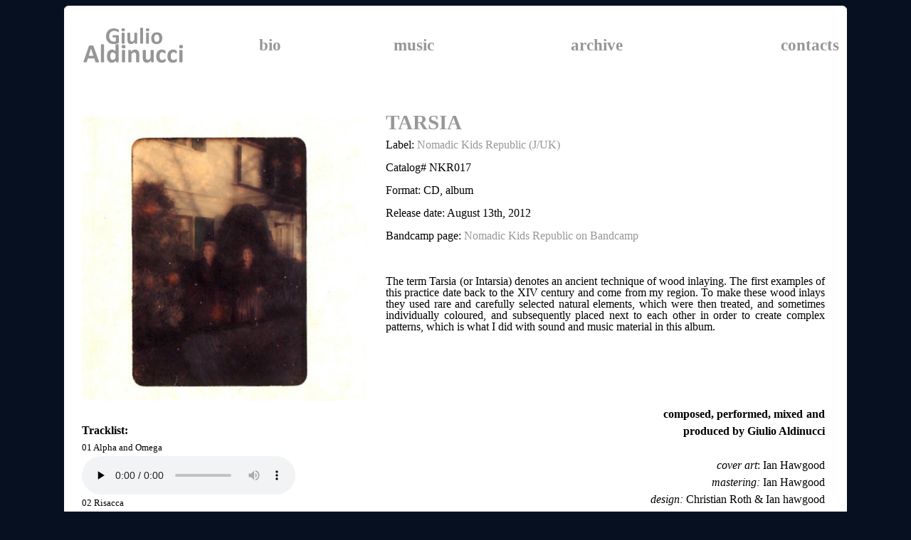

--- FILE ---
content_type: text/html
request_url: https://www.giulioaldinucci.com/tarsia.htm
body_size: 6211
content:
<!DOCTYPE HTML PUBLIC "-//W3C//DTD HTML 4.01 Transitional//EN">
<html lang="en"><head>

  
  <meta http-equiv="Content-Type" content="text/html; charset=windows-1252">

  
  <meta http-equiv="Content-Language" content="it">

  
  <meta name="GENERATOR" content="Microsoft FrontPage 4.0">

  
  <meta name="ProgId" content="FrontPage.Editor.Document"><title>Giulio Aldinucci - Tarsia (2012, CD, Nomadic Kids Republic records)</title>
  

  
  
  <meta content="Giulio Aldinucci - Tarsia (2012, CD, Nomadic Kids Republic records) audio, reviews, info" name="description"></head><body style="color: rgb(0, 0, 0); background-color: rgb(7, 16, 33);" alink="#979797" link="#979797" vlink="#979797">
<center>
<table style="background-color: white;" border="0" cellpadding="0" cellspacing="0" height="116" width="1100">
  <tbody>
    <tr>
      <td height="25" valign="top"><img style="border: 0px solid ; width: 1100px; height: 25px;" alt="" src="images/Tabs.jpg"></td>
    </tr>
    <tr>
      <td height="78">
      <center> </center>
      <center>
      <center> </center>
      </center>
      <table style="background-color: rgb(255, 255, 255); width: 100%; height: 1px;" border="0" cellpadding="6" cellspacing="0">
        <tbody>
          <tr>
            <td rowspan="1" height="16" valign="bottom"><a href="index.htm"><img style="border: 0px solid ; width: 165px; height: 50px;" alt="" src="images/logo.jpg"></a></td>
            <td height="8"><big><big> </big></big>
            <p align="right"><big><big><font color="#970000" face="Calibri" size="3"><big><big><b><a href="bio.htm" style="text-decoration: none;">bio</a></b></big></big></font> </big></big></p>
            <big> <big> </big></big></td>
            <td height="8"><big><big> </big></big>
            <p align="right"><big><big><font color="#970000" face="Calibri" size="3"><big><big><b><a href="releases.htm" style="text-decoration: none;">music</a></b></big></big></font> </big></big></p>
            <big> <big> </big></big></td>
            <td height="8"><big><big> </big></big>
            <p align="right"><big><big><font color="#970000" face="Calibri" size="3"><big><big><b><a href="archive.htm" style="text-decoration: none;">archive</a></b></big></big></font> </big></big></p>
            <big> <big> </big></big></td>
            <td height="8"><big> </big>
            <p align="right"><big><font color="#970000" face="Calibri" size="3"><big><b><a href="contacts.htm" style="text-decoration: none;"><big>contacts</big>&nbsp;</a></b></big></font>
            </big></p>
            <big> </big></td>
          </tr>
          <tr>
            <td style="vertical-align: top;"><br>
            </td>
            <td colspan="4" style="vertical-align: top; height: 8px;"><br>
            </td>
          </tr>
          <tr>
            <td height="1" valign="top" width="16%">&nbsp; </td>
          </tr>
        </tbody>
      </table>
      </td>
    </tr>
    <tr>
      <td bgcolor="#ffffff" height="52">
      <table style="width: 844px; height: 3081px;" bgcolor="#ffffff" border="0" cellpadding="6" cellspacing="0">
        <tbody>
          <tr>
            <td height="359" valign="top" width="6">
            <div align="left">
            <div style="text-align: right;">
            <div style="text-align: center;"> &nbsp;
            <p>&nbsp;</p>
            <p>&nbsp;</p>
            <p>&nbsp;</p>
            <p>&nbsp;</p>
            <p>&nbsp;</p>
            </div>
            </div>
            </div>
            <p align="left">&nbsp;</p>
            </td>
            <td style="background-repeat: no-repeat; background-attachment: scroll; background-position: left top;" height="359" valign="top" width="602">
            <center> </center>
            <center> </center>
            <center> </center>
            <center> </center>
            <big> </big><big> </big>
            <table class="table_titles" style="width: 1050px; height: 700px;" border="0" cellpadding="3" cellspacing="0">
              <tbody>
                <tr>
                  <td style="width: 1px; height: 122px; vertical-align: middle;" rowspan="2" class="testi">
                  <p style="width: 421px;" align="left"><a href="images/tarsia.jpg"><img style="border: 0px solid ; width: 400px; height: 400px;" alt="" src="images/tarsia.jpg"></a> </p>
                  </td>
                </tr>
                <tr>
                  <td class="testi" colspan="2" style="margin: 0pt; width: 874px; height: 135px; text-indent: 0pt; line-height: 100%; word-spacing: 0pt; vertical-align: top;"><big style="color: rgb(151, 151, 151);">
                  <b><font face="Calibri" size="5"><big>TARSIA</big></font></b>
                  </big>
                  <p><big><font face="Calibri" size="2"><big>Label: <font color="#970000"><a style="text-decoration: none;" href="https://www.homenormal.com/">Nomadic Kids Republic
(J/UK)</a></font> </big></font></big></p>
                  <big> </big>
                  <p><big><font face="Calibri" size="2"><big>Catalog#
NKR017</big></font></big></p>
                  <big> </big>
                  <p><big><font face="Calibri" size="2"><big>Format:
CD, album</big></font></big></p>
                  <big> </big>
                  <p><big><font face="Calibri" size="2"><big>Release date:
August
13th, 2012</big></font></big></p>
                  <big> </big>
                  <p><big><span style="text-decoration: none;"><font face="Calibri" size="2"><big>Bandcamp page: </big></font></span></big><a href="https://nomadickidsrepublic.bandcamp.com/album/tarsia" style="text-decoration: none; color: rgb(151, 151, 151);"><big><font face="Calibri" size="2"><big>Nomadic Kids Republic</big></font></big><big><span style="text-decoration: none;"></span><font face="Calibri" size="2"><big> on Bandcamp</big></font></big></a></p>
                  <p><br>
                  </p>
                  <div style="text-align: justify;"><span style="text-decoration: none;"><big><font face="Calibri" size="2"><big><font color="#970000"><span style="color: black;">The
term Tarsia (or Intarsia) denotes an ancient technique of wood
inlaying. The first examples of this practice date back to the XIV
century and come from my region. To make these wood inlays they used
rare and carefully selected natural elements, which were then treated,
and sometimes individually coloured, and subsequently placed next to
each other in order to create complex patterns, which is what I did
with sound and music material in this album.</span></font></big></font></big></span><br>
                  </div>
                  <p><a href="https://nomadickidsrepublic.bandcamp.com/album/tarsia" style="text-decoration: none;"><big> </big></a></p>
                  <big> </big></td>
                </tr>
                <tr>
                  <td class="table_titles_headers" colspan="2" style="background-repeat: no-repeat; line-height: 150%; text-align: left; background-position: right top;" rowspan="2" height="1" valign="top" width="317">
                  <p style="word-spacing: 0pt; margin-top: 0pt; margin-bottom: 0pt;" align="left"><font face="Calibri" size="3"><b><br>
                  </b></font></p>
                  <p style="word-spacing: 0pt; margin-top: 0pt; margin-bottom: 0pt;" align="left"><font face="Calibri" size="3"><b>Tracklist:</b></font></p>
                  <p style="word-spacing: 0pt; margin-top: 0pt; margin-bottom: 0pt;" align="left"><font face="Calibri" size="2">01 Alpha and Omega</font></p>
                  <audio controls=" " preload="none" src="01%20Alpha%20and%20Omega.mp3"></audio>
                  <p style="word-spacing: 0pt; margin-top: 0pt; margin-bottom: 0pt;" align="left"><font face="Calibri" size="2">02 Risacca</font></p>
                  <audio controls=" " preload="none" src="02%20Risacca.mp3"></audio>
                  <p style="word-spacing: 0pt; margin-top: 0pt; margin-bottom: 0pt;" align="left"><font face="Calibri" size="2">03 Castiglione della
Pescaia, winter 2011</font></p>
                  <audio controls=" " preload="none" src="03%20Castiglione%20della%20Pescaia,%20winter%202011.mp3"></audio>
                  <p style="word-spacing: 0pt; margin-top: 0pt; margin-bottom: 0pt;" align="left"><font face="Calibri" size="2">04 Terra</font></p>
                  <audio controls=" " preload="none" src="04%20Terra.mp3"></audio>
                  <p style="word-spacing: 0pt; margin-top: 0pt; margin-bottom: 0pt;"><font face="Calibri" size="2">05 Bookcrossing <br>
                  </font></p>
                  <audio controls=" " preload="none" src="05%20Bookcrossing.mp3"></audio>
                  <p style="word-spacing: 0pt; margin-top: 0pt; margin-bottom: 0pt;"><font face="Calibri" size="2">06 Sole</font></p>
                  <audio controls=" " preload="none" src="06%20Sole.mp3"></audio>
                  <p style="word-spacing: 0pt; margin-top: 0pt; margin-bottom: 0pt;"><font face="Calibri" size="2">07 Pianura (con gli occhi di F.)</font></p>
                  <audio controls=" " preload="none" src="07%20Pianura%20%28con%20gli%20occhi%20di%20F.%29.mp3"></audio> </td>
                  <td class="table_titles_headers" style="background-repeat: no-repeat; line-height: 150%; background-position: right top;" align="right" height="1" valign="top" width="315">
                  <p style="word-spacing: 0pt; margin-top: 0pt; margin-bottom: 0pt;" align="right"><big><b><font face="Calibri" size="2"><big>composed,
performed,
mixed</big></font></b> <b><font face="Calibri" size="2"><big>and</big></font></b></big></p>
                  <p style="word-spacing: 0pt; margin-top: 0pt; margin-bottom: 0pt;" align="right"><big><b><font face="Calibri" size="2"><big>produced by
Giulio
Aldinucci</big></font></b></big></p>
                  <p style="word-spacing: 0pt; margin-top: 0pt; margin-bottom: 0pt;" align="right"><big><b><font face="Calibri" size="2"><big><br>
                  </big></font></b></big></p>
                  <p style="word-spacing: 0pt; margin-top: 0pt; margin-bottom: 0pt; text-align: right;"><big><font face="Calibri" size="2"><big><i>cover
art</i>: Ian Hawgood</big></font></big></p>
                  <p style="word-spacing: 0pt; margin-top: 0pt; margin-bottom: 0pt; text-align: right;"><big><font face="Calibri" size="2"><big><i>mastering</i><span style="font-style: italic;">: </span>Ian
Hawgood<span style="font-style: italic;"><br>
                  </span></big></font></big></p>
                  <p style="word-spacing: 0pt; margin-top: 0pt; margin-bottom: 0pt; text-align: right;"><big><font face="Calibri" size="2"><big><i>design:</i> Christian Roth &amp; Ian
hawgood</big></font></big></p>
                  <p style="word-spacing: 0pt; margin-top: 0pt; margin-bottom: 0pt; text-align: right;"><big><font face="Calibri" size="2"><big><i>voice on tracks 1 and 3</i>: Paola
Paradisi</big></font></big></p>
                  <div style="text-align: right;"> </div>
                  <p style="word-spacing: 0pt; margin-top: 0pt; margin-bottom: 0pt;" align="left"> </p>
                  </td>
                </tr>
                <tr>
                  <td class="table_titles_headers" style="background-repeat: no-repeat; line-height: 100%; background-position: right top;" align="right" height="3" valign="top" width="315"><br>
                  </td>
                </tr>
                <tr>
                  <td class="table_titles_headers" colspan="3" style="background-repeat: no-repeat; line-height: 100%; text-align: left; margin-left: 0pt; margin-right: 0pt; background-position: right top;" height="6" valign="top" width="632"> <br>
                  </td>
                </tr>
                <tr>
                  <td style="vertical-align: top;"><br>
                  <br>
                  </td>
                  <td style="vertical-align: top;"><br>
                  </td>
                  <td style="vertical-align: top;"><br>
                  </td>
                </tr>
              </tbody>
            </table>
            <table style="width: 648px; text-align: left; margin-left: auto; margin-right: auto;" class="table_titles" border="0" cellpadding="3" cellspacing="0">
              <tbody>
                <tr>
                  <td colspan="2" class="table_titles_headers" width="640"><b><font face="Calibri"><i>Quotes from some album's reviews</i>:</font></b></td>
                </tr>
                <tr>
                  <td colspan="2" class="testi" valign="top" width="640">
                  <p data-ft="{&quot;type&quot;:&quot;msg&quot;}" style="margin-top: 0pt; margin-bottom: 0pt;" align="justify"><font face="Calibri">"The
beautiful Tarsia is the first full-length album released under the name
Giulio Aldinucci. [...] Like the wood inlays that share its name, the
beauty of Tarsia is in being able to see both the parts and the whole
simultaneously without sacrificing its allure. "</font></p>
                  <p data-ft="{&quot;type&quot;:&quot;msg&quot;}" style="margin-top: 0pt; margin-bottom: 0pt;" align="justify"><font face="Calibri"><b><a href="http://acloserlisten.com/2012/12/09/giulio-aldinucci-tarsia/"><font color="#000000">A CLOSER LISTEN (USA)</font></a></b></font></p>
                  <p data-ft="{&quot;type&quot;:&quot;msg&quot;}" style="margin-top: 0pt; margin-bottom: 0pt;" align="justify">&nbsp;</p>
                  <p data-ft="{&quot;type&quot;:&quot;msg&quot;}" style="margin-top: 0pt; margin-bottom: 0pt;" align="justify"><span id="dnn_ctr657_ArticleDetails_lblArticle3" class="normal"><font face="Calibri">"Al pari di uno scrittore che sa rapirti, trascinandoti
dentro le immagini create dal suo raccontare, Giulio Aldinucci
magicamente ci strega anche questa volta riuscendo a farci condividere
in una modalità sorprendente il suo mondo fantastico. Una realtà che
appare velata di bellezza irraggiungibile, un perfetto equilibrio tra
uomo e natura in bilico su bilance oramai impolverate ma che ancora
resiste in certe "zone lontane" dove Aldinucci è solitamente uso vagare
[...] Momenti di vera commozione"</font></span></p>
                  <p data-ft="{&quot;type&quot;:&quot;msg&quot;}" style="margin-top: 0pt; margin-bottom: 0pt;" align="justify"><font face="Calibri"><b><a href="images/rockerilla_tarsia.jpg"><font color="#000000">ROCKERILLA (I)</font></a></b></font></p>
                  <p data-ft="{&quot;type&quot;:&quot;msg&quot;}" style="margin-top: 0pt; margin-bottom: 0pt;" align="justify">&nbsp;</p>
                  <p data-ft="{&quot;type&quot;:&quot;msg&quot;}" style="margin-top: 0pt; margin-bottom: 0pt;" align="justify"><font face="Calibri">"The
aquatic sound of ‘Castiglione Della Pescaia, Winter 2011’ is totally
doing it for me right now. The waves crashing over the gorgeous
electronic sounds are breathtaking. There’s an angelic vibe running
through with the occasional choral sounding vocals which make it all a
bit heavenly at times. It’s not a drone album. It’s a beautiful mix of
electronics and neoclassicism creating textured ambient soundscapes
which sounds effortlessly made (quite a talent) and all the sounds
sound natural and organic. Excellent! 9/10 <img src="images/4-1-2stars.png" border="0" height="12" width="60">"</font></p>
                  <p data-ft="{&quot;type&quot;:&quot;msg&quot;}" style="margin-top: 0pt; margin-bottom: 0pt;" align="justify"><font face="Calibri"><b><a href="http://www.normanrecords.com/records/135616-giulio-aldinucci--tarsia-"><font color="#000000">NORMAN RECORDS (UK)</font></a></b></font></p>
                  <p data-ft="{&quot;type&quot;:&quot;msg&quot;}" style="margin-top: 0pt; margin-bottom: 0pt;" align="justify">&nbsp;</p>
                  <p data-ft="{&quot;type&quot;:&quot;msg&quot;}" style="margin-top: 0pt; margin-bottom: 0pt;" align="justify"><font color="#000000" face="Calibri">Tarsia was included on the 2012 TOP 15
albums by the editorial staff of Pinkushion.</font></p>
                  <p data-ft="{&quot;type&quot;:&quot;msg&quot;}" style="margin-top: 0pt; margin-bottom: 0pt;" align="justify"><font face="Calibri"><b><a href="http://www.pinkushion.com/Cuvee-2012-les-meilleurs-albums-de-l-annee"><font color="#000000">PINKUSHION (F)</font></a></b></font></p>
                  <p data-ft="{&quot;type&quot;:&quot;msg&quot;}" style="margin-top: 0pt; margin-bottom: 0pt;" align="justify">&nbsp;</p>
                  <p data-ft="{&quot;type&quot;:&quot;msg&quot;}" style="margin-top: 0pt; margin-bottom: 0pt;" align="justify"><font face="Calibri">"Tarsia è un disco che fa salire il cuore in gola,
stupisce e sa proiettare immagini così nitide che nemmeno una macchina
fotografica sarebbe in grado di fare. Un’esperienza unica e bella che
non merita altre parole se non l’urgente consiglio essere ascoltata."</font></p>
                  <p data-ft="{&quot;type&quot;:&quot;msg&quot;}" style="margin-top: 0pt; margin-bottom: 0pt;" align="justify"><font face="Calibri"><b><a href="http://www.impattosonoro.it/2012/10/24/speciali/davide-matrisciano-topsy-the-great-string-theory-giulio-aldinucci-viaggio-al-termine-della-notte-10/"><font color="#000000">IMPATTO SONORO (I)</font></a></b></font></p>
                  <p data-ft="{&quot;type&quot;:&quot;msg&quot;}" style="margin-top: 0pt; margin-bottom: 0pt;" align="justify">&nbsp;</p>
                  <p data-ft="{&quot;type&quot;:&quot;msg&quot;}" style="margin-top: 0pt; margin-bottom: 0pt;" align="justify"><font face="Calibri">"The composer achieves this effect by carefully mixng
and balancing the sounds, creating a delicate interplay that suggests
technical mastery and a sensitive ear. Most of the sounds are synthetic
in nature, overlaid with pristine soundscapes: crystal running rivers,
dogs barking, snippets of conversation. It seems like a memory of
wandering the Italian countryside. Aldinucci's music may have
originated in a soundcard or a circuit board, but they beautifully
complement the acoustic recordings with masterful mixing, making a
cohesive whole, like the wooden boxes Tarsia is named after. Lovely
stuff! Recommended <img src="images/4starsc.jpg" border="0" height="14" width="58">"</font></p>
                  <p data-ft="{&quot;type&quot;:&quot;msg&quot;}" style="margin-top: 0pt; margin-bottom: 0pt;" align="justify"><font face="Calibri"><b><a href="http://www.chaindlk.com/reviews/?id=7583"><font color="#000000">CHAIN D.L.K. (USA)</font></a></b></font></p>
                  <p data-ft="{&quot;type&quot;:&quot;msg&quot;}" style="margin-top: 0pt; margin-bottom: 0pt;" align="justify">&nbsp;</p>
                  <p data-ft="{&quot;type&quot;:&quot;msg&quot;}" style="margin-top: 0pt; margin-bottom: 0pt;" align="justify"><span id="dnn_ctr657_ArticleDetails_lblArticle0" class="normal"><font face="Calibri">"Sehr stimmungsvolles Album mit einer ähnlichen Art von
warmem, intelligentem Ambient wie zum Beispiel bei Fennesz oder den
schon erwähnten Cellistinnen. Für die kommenden, herbstlichen Tage
uneingeschränkt zu empfehlen."</font></span></p>
                  <p data-ft="{&quot;type&quot;:&quot;msg&quot;}" style="margin-top: 0pt; margin-bottom: 0pt;" align="justify"><font face="Calibri"><b><a href="http://www.nonpop.de/nonpop/index.php?type=review&amp;p=articles&amp;id=2263&amp;area=1"><font color="#000000">NONPOP (D)</font></a></b></font></p>
                  <p data-ft="{&quot;type&quot;:&quot;msg&quot;}" style="margin-top: 0pt; margin-bottom: 0pt;" align="justify">&nbsp;</p>
                  <p data-ft="{&quot;type&quot;:&quot;msg&quot;}" style="margin-top: 0pt; margin-bottom: 0pt;" align="justify"><font face="Calibri">"In
ogni anfratto è nascosta una piccola meraviglia, dalla voce suadente
che flirta con la chitarra del brano d'apertura "Alpha and Omega" alle
vibrazioni scomposte degli strumenti utilizzati in "Risacca", dalle
pulsioni subacquee della splendida "Castiglione della Pescaia, Winter
2011" ai tremori ed alle insicurezze di "Bookcrossing". "Sole" è un
abbaglio drone psichedelico e romantico, "Pianura (con gli occhi di
F.)" rotola con le sue onde ereditando il flusso dalla precedente fino
ad arrivare ad una silente chiusura con i rumori della notte. Un gran
bel viaggio! <img src="images/tarsiaelectronique.jpg" border="0" height="15" width="155">"</font></p>
                  <p data-ft="{&quot;type&quot;:&quot;msg&quot;}" style="margin-top: 0pt; margin-bottom: 0pt;" align="left"><font face="Calibri"><b><a href="http://www.electronique.it/album-reviews/3460-tarsia"><font color="#000000">ELECTRONIQUE (I)</font></a></b></font></p>
                  <p data-ft="{&quot;type&quot;:&quot;msg&quot;}" style="margin-top: 0pt; margin-bottom: 0pt;" align="justify">&nbsp;</p>
                  <p data-ft="{&quot;type&quot;:&quot;msg&quot;}" style="margin-top: 0pt; margin-bottom: 0pt;" align="justify"><span id="dnn_ctr657_ArticleDetails_lblArticle4" class="normal"><font face="Calibri">"Soluzioni orchestrali, suoni d'ambiente processati in
delicati <i>pastiche</i> elettroacustici, una sensibilità atmosferica
spiccata che ricorda le produzioni più illuminate di etichette come 12k
o Anticipate [...]. Sette tracce animate da un afflato visionario e
lirico, in cui ogni singolo elemento (field recording, screziature
digitali, interventi strumentali), scelto con cura certosina e
rivitalizzato in una cornice coloristica dalle tonalità flebili e
teporose, contribuisce alla definizione di un raffinatissimo quadro
d'insieme in cui soundscape e neoclassicismo digitale raggiungono un
ideale punto d'incontro."</font></span></p>
                  <p data-ft="{&quot;type&quot;:&quot;msg&quot;}" style="margin-top: 0pt; margin-bottom: 0pt;" align="justify"><font face="Calibri"><b><a href="images/blowuptarsia.jpg"><font color="#000000">BLOW UP (I)</font></a></b></font></p>
                  <p data-ft="{&quot;type&quot;:&quot;msg&quot;}" style="margin-top: 0pt; margin-bottom: 0pt;" align="justify">&nbsp;</p>
                  <p data-ft="{&quot;type&quot;:&quot;msg&quot;}" style="margin-top: 0pt; margin-bottom: 0pt;" align="justify"><span id="dnn_ctr657_ArticleDetails_lblArticle6" class="normal"><font face="Calibri">"Con
gusto da "rinascimento" toscano verrebbe da dire, tanta e tale è
l'eleganza con cui Aldinucci soppesa ogni componente sonora senza mai
sbagliare dosaggio, o con cui intarsia, ci si scusi il troppo semplice
gioco di parole ma proprio a quello mira la scelta del titolo, paesaggi
sonori che si stagliano all'esatta convergenza tra immaginario
neoclassico e perizia digitale, evocative visioni e impalpabili
suggestioni minimali."</font></span></p>
                  <p data-ft="{&quot;type&quot;:&quot;msg&quot;}" style="margin-top: 0pt; margin-bottom: 0pt;" align="justify"><font face="Calibri"><b><a href="https://web.archive.org/web/20130115171142/https://www.sentireascoltare.com/recensione/11152/giulio-aldinucci-tarsia.html"><font color="#000000">SENTIREASCOLTARE (I)</font></a></b></font></p>
                  <p data-ft="{&quot;type&quot;:&quot;msg&quot;}" style="margin-top: 0pt; margin-bottom: 0pt;" align="justify">&nbsp;</p>
                  <p data-ft="{&quot;type&quot;:&quot;msg&quot;}" style="margin-top: 0pt; margin-bottom: 0pt;" align="justify"><span id="dnn_ctr657_ArticleDetails_lblArticle" class="normal"><font face="Calibri">"Nomadic Kids Republic transport us to Tuscany with the
grand but genteel electro-acoustic/neo-classical compositions of Guilio
Aldinucci [...] The title 'Tarsia' refers to an ancient technique of
wood inlaying, which makes a sweet analogy for his ornamental
orchestrations of treated location recordings, warm ambient washes and
finely textured electronics"</font></span></p>
                  <p data-ft="{&quot;type&quot;:&quot;msg&quot;}" style="margin-top: 0pt; margin-bottom: 0pt;" align="justify"><font face="Calibri"><b><a href="http://boomkat.com/cds/560045-giulio-aldinucci-tarsia"><font color="#000000">BOOMKAT (UK)</font></a></b></font></p>
                  <p data-ft="{&quot;type&quot;:&quot;msg&quot;}" style="margin-top: 0pt; margin-bottom: 0pt;" align="justify">&nbsp;</p>
                  <p data-ft="{&quot;type&quot;:&quot;msg&quot;}" style="margin-top: 0pt; margin-bottom: 0pt;" align="justify"><span id="dnn_ctr657_ArticleDetails_lblArticle2" class="normal"><font face="Calibri">"Sempre contraddistinta da una grazia inusitata, la
musica del senese si colloca nei pressi di un'avanguardia sempre più
peculiare e caratteristica. Devoto ai suoni dell'ambiente e della
terra, l'artista concentra in questo album tutte le qualità dei suoi
precedenti album a nome Obsil con un tocco di personalità in più. <b>7</b>"</font></span></p>
                  <p data-ft="{&quot;type&quot;:&quot;msg&quot;}" style="margin-top: 0pt; margin-bottom: 0pt;" align="justify"><font face="Calibri"><b><a href="http://www.ondarock.it/recensioni/2012_giulioaldinucci_tarsia.htm"><font color="#000000">ONDAROCK (I)</font></a></b></font></p>
                  <p data-ft="{&quot;type&quot;:&quot;msg&quot;}" style="margin-top: 0pt; margin-bottom: 0pt;" align="justify">&nbsp;</p>
                  <p data-ft="{&quot;type&quot;:&quot;msg&quot;}" style="margin-top: 0pt; margin-bottom: 0pt;" align="justify"><span id="dnn_ctr657_ArticleDetails_lblArticle5" class="normal"><font face="Calibri">"Field
recordings e parti suonate si intrecciano con un lavoro di composizione
finissimo, veri e propri intarsi musicali melodici e mai scontati:
atmosfere delicate di indubbia qualità che fanno uso di echi, riverberi
e sovrapposizioni in modo eccelso a comporre un paesaggio limpido che
mostra sempre nuovi particolari ascolto dopo ascolto"</font></span></p>
                  <p data-ft="{&quot;type&quot;:&quot;msg&quot;}" style="margin-top: 0pt; margin-bottom: 0pt;" align="justify"><font face="Calibri"><b><a href="https://www.sodapop.it/phnx/giulio-aldinucci-tarsia-nomadic-kids-republic-2012/"><font color="#000000">SODAPOP (I)</font></a></b></font></p>
                  <p data-ft="{&quot;type&quot;:&quot;msg&quot;}" style="margin-top: 0pt; margin-bottom: 0pt;" align="justify">&nbsp;</p>
                  <p data-ft="{&quot;type&quot;:&quot;msg&quot;}" style="margin-top: 0pt; margin-bottom: 0pt;">&nbsp;</p>
                  </td>
                </tr>
              </tbody>
            </table>
            <br>
            <center>
            <p align="justify">&nbsp;</p>
            <p> </p>
            </center>
            <p align="left"> </p>
            <center>
            <center>
            <center>
            <p> </p>
            <p> </p>
            <p> </p>
            </center>
            </center>
            </center>
            </td>
          </tr>
        </tbody>
      </table>
      <p><img style="border: 0px solid ; width: 1100px; height: 50px;" alt="" src="images/Tabg.jpg"></p>
      </td>
    </tr>
  </tbody>
</table>
</center>

</body></html>